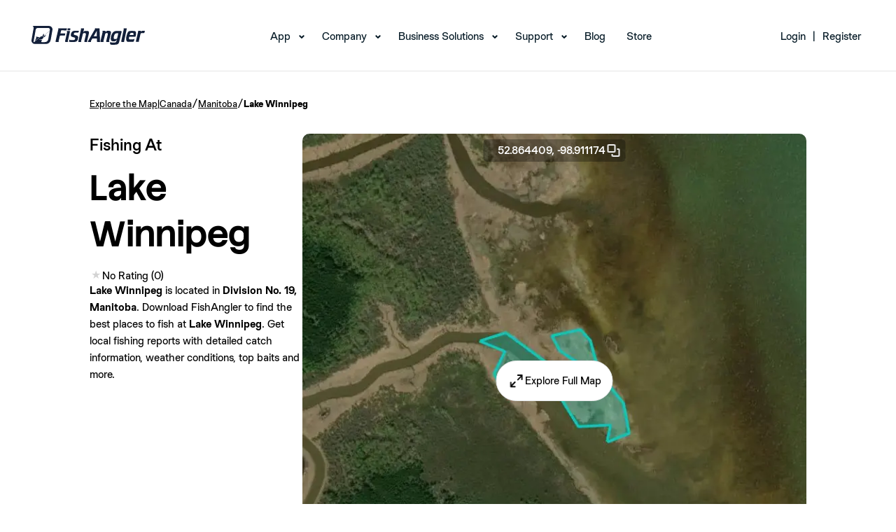

--- FILE ---
content_type: image/svg+xml
request_url: https://www.fishangler.com/assets/img/footer/1-05.svg
body_size: 357
content:
<svg xmlns="http://www.w3.org/2000/svg" viewBox="0 0 14 14"><defs><style>.a{fill:#1b3f53;}</style></defs><title>1</title><path class="a" d="M9.29,4.07a1.87,1.87,0,0,0-1.8,1.59c.31-.15.88-.23.92.29S7.67,7.81,7.33,7.81s-.61-1.52-.7-2.21-.24-1.46-.9-1.46-1.49,1-2.08,1.49L4,6.05s.43-.34.59-.31c.39.1.73,1.71.91,2.33s.38,1.86,1.23,1.86c1.38,0,3.66-3.42,3.66-4.53,0-.73-.21-1.33-1.06-1.33Zm0,0"/><path class="a" d="M14,7a7,7,0,1,0-7,7,7,7,0,0,0,7-7ZM.64,7A6.36,6.36,0,1,1,7,13.36,6.36,6.36,0,0,1,.64,7Zm0,0"/></svg>